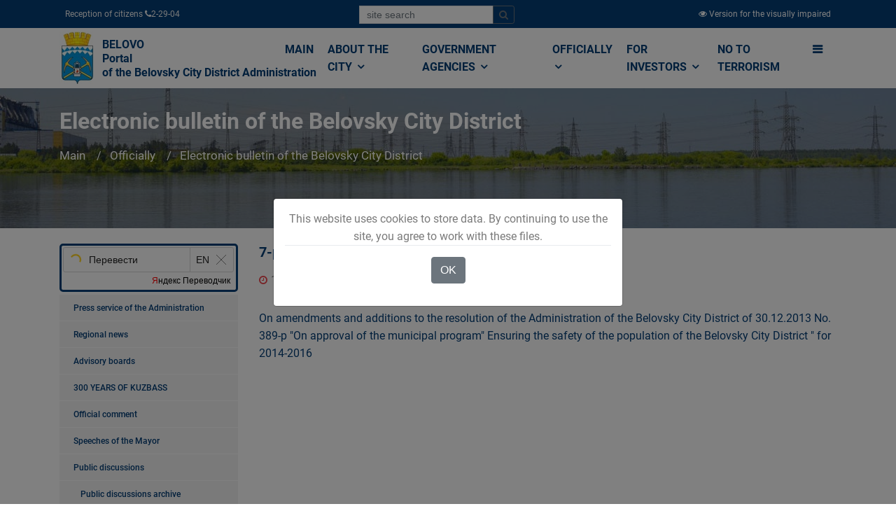

--- FILE ---
content_type: text/html; charset=utf-8
request_url: https://www.belovo42.ru/documets/2016/01/18/13331_.html
body_size: 16095
content:

<!DOCTYPE html>
<html lang="ru" class="">
	<head>
		<meta http-equiv="Content-Type" content="text/html; charset=UTF-8">
    	<title>7-п, Постановление // Администрация Беловского городского округа</title>
	    <meta name="viewport" content="width=device-width, initial-scale=1, shrink-to-fit=no">  
		<meta name="sputnik-verification" content="nycAwYHjyvYnOqEG" />
		<link rel="stylesheet" href="/static/CACHE/css/e06918b512cf.css" type="text/css" />

	    

		<style type="text/css">
			.gm-style .gm-style-mtc label,.gm-style .gm-style-mtc div{font-weight:400}
		</style>
		<style type="text/css">
			.gm-style .gm-style-cc span,.gm-style .gm-style-cc a,.gm-style .gm-style-mtc div{font-size:10px}
		</style>
		<style type="text/css">@media print {  .gm-style .gmnoprint, .gmnoprint {    display:none  }}@media screen {  .gm-style .gmnoscreen, .gmnoscreen {    display:none  }}</style><style type="text/css">.gm-style-pbc{transition:opacity ease-in-out;background-color:rgba(0,0,0,0.45);text-align:center}.gm-style-pbt{font-size:22px;color:white;font-family:Roboto,Arial,sans-serif;position:relative;margin:0;top:50%;-webkit-transform:translateY(-50%);-ms-transform:translateY(-50%);transform:translateY(-50%)}
		</style>
		<script charset="utf-8" src="https://widgets.2gis.com/js/DGWidgetLoader.js" async></script>

		<link rel="apple-touch-icon" sizes="180x180" href="/static/newicon/apple-touch-icon.png">
		<link rel="icon" type="image/png" sizes="32x32" href="/static/newicon/favicon-32x32.png">
		<link rel="icon" type="image/png" sizes="16x16" href="/static/newicon/favicon-16x16.png">
		<link rel="manifest" href="/static/newicon/site.webmanifest">
		<link rel="mask-icon" href="/static/newicon/safari-pinned-tab.svg" color="#5bbad5">
		<meta name="msapplication-TileColor" content="#ffffff">
		<meta name="theme-color" content="#ffffff">

	</head>
  <body style="display: block;">
  
    <div id="fakeloader" style="position: fixed; width: 100%; height: 100%; top: 0px; left: 0px; background-color: rgb(255, 255, 255); z-index: 999999; display: none;"><div class="fl spinner1" style="position: absolute; left: 926.5px; top: 437.5px;"><div class="double-bounce1"></div><div class="double-bounce2"></div></div></div>
	
	<div class="top-menu-1x">
		<div class="container">
			<div class="d-flex justify-content-between">
				  <div class="p-2">
				  	 Прием граждан  <i class="fa fa-phone"></i> 2-29-04 
				  </div>
				  <div class="p-2">
					<form class="form-inline" id="top-search-form" action="/search/">
					  <div class="input-group mb-2 mr-sm-2">
					    <input type="text" class="form-control form-control-sm" name="q" placeholder="поиск по сайту">
				  		<div class="input-group-append">
							<button class="btn btn-outline-secondary btn-sm" type="submit">
								<i class="fa fa-search"></i>
							</button>
						</div>
					  </div>
					</form>				  	
				  </div>				
				  <div class="p-2">
			          
			              <a href="/version/special/">
			                <i class="fa fa-eye"></i>
			                <span class="d-none d-sm-inline">Версия для слабовидящих</span>
			              </a>
			          
				  </div>
			</div>

		</div>
	</div>

	
		
	

	<div id="sticky-wrapper" class="sticky-wrapper" style="height: 86px;">
		<div class="bussiness-main-menu-1x">	
			<div class="container">
				<div class="row">
					<div class="col-md-12">		
						<div class="business-main-menu">		
							<nav class="navbar navbar-expand-lg navbar-light bg-light btco-hover-menu">
								<a class="navbar-brand" href="/">
									
										
										    <img src="/media/cache/0d/62/0d62481cd6f6510260c9d26f6d4d2fff.jpg" width="51" height="75" class="d-inline-block align-top" >
										
									
									<div>БЕЛОВО<br />
Портал Администрации<br />
Беловского городского округа</div>
								</a>
							  <button class="navbar-toggler" type="button" data-toggle="collapse" data-target="#navbarSupportedContent" aria-controls="navbarSupportedContent" aria-expanded="false" aria-label="">
								<span class="navbar-toggler-icon">
									<i class="fa fa-bars" style="font-size: 28px;"></i>
								</span>
							  </button>

							  <div class="collapse navbar-collapse" id="navbarSupportedContent">
	<ul class="navbar-nav ml-auto business-nav">
		
			<li class="nav-item">
				<a class="nav-link" href="/" >
					Главная
				</a>
				
			</li>
		
			<li class="nav-item dropdown">
				<a class="nav-link" href="/city/"  data-toggle="dropdown" aria-haspopup="true" aria-expanded="false">
					О городе <i class="fa fa-angle-down"></i>
				</a>
				
					<ul class="dropdown-menu" aria-labelledby="navbarDropdownMenuLink2">
						
							<li>
								<a class="dropdown-item" href="/pasport/">Паспорт города</a>
							</li>
						
							<li>
								<a class="dropdown-item" href="/grad_doc/">Градостроительство</a>
							</li>
						
							<li>
								<a class="dropdown-item" href="/strateg_plan/">Стратегическое планирование</a>
							</li>
						
							<li>
								<a class="dropdown-item" href="/Economy/">Экономика</a>
							</li>
						
							<li>
								<a class="dropdown-item" href="/7864864/">Бюджет</a>
							</li>
						
							<li>
								<a class="dropdown-item" href="/2331125/">Социальная сфера</a>
							</li>
						
							<li>
								<a class="dropdown-item" href="/kraevedenie/">Краеведение</a>
							</li>
						
							<li>
								<a class="dropdown-item" href="/turist/">Белово туристический</a>
							</li>
						
					</ul>
				
			</li>
		
			<li class="nav-item dropdown">
				<a class="nav-link" href="/power/"  data-toggle="dropdown" aria-haspopup="true" aria-expanded="false">
					Органы власти <i class="fa fa-angle-down"></i>
				</a>
				
					<ul class="dropdown-menu" aria-labelledby="navbarDropdownMenuLink2">
						
							<li>
								<a class="dropdown-item" href="/gov/">Администрация</a>
							</li>
						
							<li>
								<a class="dropdown-item" href="/institutions1/">Муниципальные учреждения</a>
							</li>
						
							<li>
								<a class="dropdown-item" href="/TU/">Территориальные органы местного самоуправления</a>
							</li>
						
							<li>
								<a class="dropdown-item" href="/ksp/">Контрольно-счётная палата</a>
							</li>
						
							<li>
								<a class="dropdown-item" href="/2356975/">Выборы</a>
							</li>
						
							<li>
								<a class="dropdown-item" href="/open_data/">Открытые данные</a>
							</li>
						
							<li>
								<a class="dropdown-item" href="/power/kontakty/">Контакты</a>
							</li>
						
							<li>
								<a class="dropdown-item" href="/power/kontakty-kommunalnyh-sluzhb/">Контакты коммунальных служб</a>
							</li>
						
					</ul>
				
			</li>
		
			<li class="nav-item dropdown">
				<a class="nav-link" href="/officially/"  data-toggle="dropdown" aria-haspopup="true" aria-expanded="false">
					Официально <i class="fa fa-angle-down"></i>
				</a>
				
					<ul class="dropdown-menu" aria-labelledby="navbarDropdownMenuLink2">
						
							<li>
								<a class="dropdown-item" href="/pressa/">Пресс-служба Администрации</a>
							</li>
						
							<li>
								<a class="dropdown-item" href="/officially/novosti-regiona/">Новости региона</a>
							</li>
						
							<li>
								<a class="dropdown-item" href="/officially/konsultativnye-sovety/">Консультативные советы</a>
							</li>
						
							<li>
								<a class="dropdown-item" href="/officially/300-let-kuzbassu/">300 ЛЕТ КУЗБАССУ</a>
							</li>
						
							<li>
								<a class="dropdown-item" href="/officially/oficialnyj-kommentarij/">Официальный комментарий</a>
							</li>
						
							<li>
								<a class="dropdown-item" href="/2395472/">Выступления Главы города</a>
							</li>
						
							<li>
								<a class="dropdown-item" href="/officially/obshestvennye-obsuzhdeniya/">Общественные обсуждения</a>
							</li>
						
							<li>
								<a class="dropdown-item" href="/public_hearings/">Публичные слушания</a>
							</li>
						
							<li>
								<a class="dropdown-item" href="/2395699/">Проекты документов</a>
							</li>
						
							<li>
								<a class="dropdown-item" href="/7898900/">Общественные, национальные и религиозные организации</a>
							</li>
						
							<li>
								<a class="dropdown-item" href="/documets/">Электронный бюллетень Беловского городского округа</a>
							</li>
						
							<li>
								<a class="dropdown-item" href="/gic/">Городской информационный центр</a>
							</li>
						
							<li>
								<a class="dropdown-item" href="/7887512/">Оценка регулирующего воздействия (ОРВ)</a>
							</li>
						
							<li>
								<a class="dropdown-item" href="/officially/75-letie-pobedy-v-velikoj-otechestvennoj-vojne/">75-летие Победы в Великой Отечественной войне</a>
							</li>
						
							<li>
								<a class="dropdown-item" href="/officially/likvidaciya-avarijnogo-zhilya/">Ликвидация аварийного жилья</a>
							</li>
						
							<li>
								<a class="dropdown-item" href="/7870141/">Муниципальные закупки</a>
							</li>
						
							<li>
								<a class="dropdown-item" href="/officially/municipalnyj-kontrol/">Муниципальный контроль</a>
							</li>
						
							<li>
								<a class="dropdown-item" href="/officially/mezhvedomstvennaya-antinarkoticheskaya-komissii-v-belovskom-gorodskom-okruge/">Межведомственная антинаркотическая комиссии в Беловском городском округе</a>
							</li>
						
							<li>
								<a class="dropdown-item" href="/officially/nablyudatelnaya-komissiya-po-socialnoj-adaptacii-lic-osvobodivshihsya-iz-mest-lisheniya-svobody-belo/">Наблюдательная комиссия по социальной адаптации лиц, освободившихся из мест лишения свободы Беловского городского округа</a>
							</li>
						
							<li>
								<a class="dropdown-item" href="/officially/kniga-pamyati/">Книга памяти</a>
							</li>
						
							<li>
								<a class="dropdown-item" href="/officially/9-maya/">9 мая</a>
							</li>
						
							<li>
								<a class="dropdown-item" href="/officially/regionalnye-mery-socialnoj-podderzhki-uchastnikov-specialnoj-voennoj-operacii-i-chlenov-ih-semej/">Региональные меры социальной поддержки участников специальной военной операции</a>
							</li>
						
							<li>
								<a class="dropdown-item" href="/officially/regionalnye-mery-socialnoj-podderzhki-uchastnikov-specialnoj-voennoj-operacii-i-chlenov-ih-semej/">Региональные меры социальной поддержки участников специальной военной операции и членов их семей</a>
							</li>
						
							<li>
								<a class="dropdown-item" href="/officially/nacionalnaya-politika/">Национальная политика</a>
							</li>
						
					</ul>
				
			</li>
		
			<li class="nav-item dropdown">
				<a class="nav-link" href="/investors/"  data-toggle="dropdown" aria-haspopup="true" aria-expanded="false">
					Инвесторам <i class="fa fa-angle-down"></i>
				</a>
				
					<ul class="dropdown-menu" aria-labelledby="navbarDropdownMenuLink2">
						
							<li>
								<a class="dropdown-item" href="/investors/dlya-investorov/">Для инвесторов</a>
							</li>
						
							<li>
								<a class="dropdown-item" href="/invest_pasp/">Инвестиционная политика</a>
							</li>
						
							<li>
								<a class="dropdown-item" href="/investors/investicionnye-ploshadki/">Инвестиционные площадки</a>
							</li>
						
							<li>
								<a class="dropdown-item" href="/investors/investicionnye-proekty/">Инвестиционные предложения</a>
							</li>
						
							<li>
								<a class="dropdown-item" href="/investors/municipalno-chastnoe-partnerstvo-koncessii/">Муниципально-частное партнерство, концессии</a>
							</li>
						
							<li>
								<a class="dropdown-item" href="/investors/reglamenty-administrativnyh-procedur/">Свод инвестиционных правил. Регламенты административных процедур. Алгоритмы действий инвестора</a>
							</li>
						
							<li>
								<a class="dropdown-item" href="/investors/investicionnyj-portal-kemerovskoj-oblasti-kuzbassa/">Инвестиционный портал Кемеровской области-Кузбасса</a>
							</li>
						
					</ul>
				
			</li>
		
			<li class="nav-item">
				<a class="nav-link" href="/population/terrorizmu-net/" >
					Терроризму НЕТ
				</a>
				
			</li>
		
		<li class="nav-item dropdown d-none d-sm-inline" data-toggle="collapse" data-target="#mega-menu" aria-controls="mega-menu" aria-expanded="false" aria-label="">
			<a id="mega-menu-label" class="nav-link g-py-7" href="#" aria-haspopup="true" aria-expanded="false">
			  <i class="fa fa-bars"></i>
			</a>
		</li>
	</ul>
</div>

							</nav>
						</div>
					</div>
				</div>
			</div>
		</div>
	</div>

	<div class="collapse" id="mega-menu">
		<div class="container">
			<div class="row">
				
					<div class="col-md-3">
						<div class="business-title-left">
	                        <h4>Населению</h4>
	                        <span class="title-border-left"></span>
	                    </div>
						<ul>
							
								<li><a href="/33/">Финансовая грамотность населения</a></li>
							
								<li><a href="/adm_mat/">Структурные подразделения Администрации Беловского городского округа</a></li>
							
								<li><a href="/zemkom/">Управление по земельным ресурсам и муниципальному имуществу Администрации Беловского городского округа</a></li>
							
								<li><a href="/2372524/">Управление потребительского рынка и предпринимательства</a></li>
							
								<li><a href="/housing/">Отдел по учету и распределению жилой площади</a></li>
							
								<li><a href="/kadry/">Отдел кадров</a></li>
							
								<li><a href="/7805231/">Отдел по работе с обращениями граждан</a></li>
							
								<li><a href="/7870428/">Отдел промышленности, транспорта и связи</a></li>
							
								<li><a href="/important/">Это важно!</a></li>
							
								<li><a href="/gkh/">Жилищно-коммунальное хозяйство</a></li>
							
								<li><a href="/gkh-ekologia/">ЖКХ</a></li>
							
								<li><a href="/uk/">Управляющие компании</a></li>
							
								<li><a href="/gkh/normativnye-dokumenty/">Нормативные документы</a></li>
							
								<li><a href="/gkh/plan-provedeniya-proverok-soblyudeniya-zhilishnogo-zakonodatelstva/">План проведения проверок соблюдения жилищного законодательства</a></li>
							
								<li><a href="/3077696/">Отдел экономического анализа</a></li>
							
						</ul>
					</div>
				
					<div class="col-md-3">
						<div class="business-title-left">
	                        <h4>О городе</h4>
	                        <span class="title-border-left"></span>
	                    </div>
						<ul>
							
								<li><a href="/doc/">Электронный бюллетень Беловского городского округа</a></li>
							
								<li><a href="/Symbolics/">Официальная символика</a></li>
							
								<li><a href="/People/">Люди – главная гордость Белово</a></li>
							
								<li><a href="/men/">Человек года</a></li>
							
								<li><a href="/dokumenty/">Документы</a></li>
							
								<li><a href="/grad_doc/">Градостроительство</a></li>
							
								<li><a href="/city/grad_doc/pravila/">Правила землепользования и застройки города Белово Кемеровской области</a></li>
							
								<li><a href="/pravila/spisok-izmenyayushih-dokumentov/">Список изменяющих документов</a></li>
							
								<li><a href="/genplan/">Генеральный план города Белово Кемеровской области</a></li>
							
								<li><a href="/iogd/">Информационное обеспечение градостроительной деятельности</a></li>
							
								<li><a href="/reglamenty/">Административные регламенты в сфере градостроительства</a></li>
							
								<li><a href="/reestry/">Реестры выданных разрешений</a></li>
							
								<li><a href="/pp_i_pmt/">Проекты планировки и проекты межевания территории</a></li>
							
								<li><a href="/grad_doc/shema-razmesheniya-reklamnyh-konstrukcij-na-territorii-municipalnogo-obrazovaniya-belovskij-gorodsko/">Схема размещения рекламных конструкций на территории муниципального образования Беловский городской округ</a></li>
							
								<li><a href="/strateg_plan/">Стратегическое планирование</a></li>
							
								<li><a href="/Economy/">Экономика</a></li>
							
								<li><a href="/13/">АНАЛИТИЧЕСКАЯ ЗАПИСКА ПО ИТОГАМ СОЦИАЛЬНО–ЭКОНОМИЧЕСКОГО РАЗВИТИЯ БЕЛОВСКОГО ГОРОДСКОГО ОКРУГА КЕМЕРОВСКОЙ ОБЛАСТИ</a></li>
							
								<li><a href="/RK/">Развитие конкуренции</a></li>
							
								<li><a href="/9/">Оценка эффективности деятельности органов местного самоуправления Беловского городского округа</a></li>
							
								<li><a href="/Economy/rezultat-rabot-shtaba/antikrizisnyj-shtab/">Комиссия по финансовому и экономическому мониторингу</a></li>
							
								<li><a href="/Economy/rezultat-rabot-shtaba/">Результаты работы Комиссии по финансовому и экономическому мониторингу</a></li>
							
								<li><a href="/Economy/rezultat-rabot-shtaba/antikrizisnyj-shtab/normativno-pravovye-akty/">Нормативные правовые акты</a></li>
							
								<li><a href="/program/">Комплексная программа социально-экономического развития города</a></li>
							
								<li><a href="/7342597/">ВЫПОЛНЕНИЕ  УКАЗОВ  ПРЕЗИДЕНТА  РФ от 7 мая 2012 года №№ 596-606  В  БЕЛОВСКОМ  ГОРОДСКОМ  ОКРУГЕ</a></li>
							
								<li><a href="/7864864/">Бюджет</a></li>
							
								<li><a href="/7864903/">БЮДЖЕТ ДЛЯ ГРАЖДАН</a></li>
							
								<li><a href="/7889357/">Публичные слушания по принятию бюджета</a></li>
							
								<li><a href="/7889358/">Публичные слушания по исполнению бюджета</a></li>
							
								<li><a href="/2331125/">Социальная сфера</a></li>
							
								<li><a href="/kraevedenie/">Краеведение</a></li>
							
								<li><a href="/Zemlya_Belovskaya/">&quot;Земля Беловская&quot;. Очерки об истории нашего города и края. Автор Михаил Юрьевич Живописцев</a></li>
							
								<li><a href="/6735745/">Первый Беловский городской Совет депутатов трудящихся. Выборы в местный Совет 1939 года</a></li>
							
								<li><a href="/turist/">Белово туристический</a></li>
							
						</ul>
					</div>
				
					<div class="col-md-3">
						<div class="business-title-left">
	                        <h4>Органы власти</h4>
	                        <span class="title-border-left"></span>
	                    </div>
						<ul>
							
								<li><a href="/gov/">Администрация</a></li>
							
								<li><a href="/institutions1/">Муниципальные учреждения</a></li>
							
								<li><a href="/education/">Управление образования Администрации Беловского городского округа</a></li>
							
								<li><a href="/institutions/upravlenie-po-zemelnym-resursam-i-municipalnomu-imushestvu-administracii-belovskogo-gorodskogo-okrug/">Управление по земельным ресурсам и муниципальному имуществу Администрации Беловского городского округа</a></li>
							
								<li><a href="/UKiK/">Управление культуры Администрации Беловского городского округа</a></li>
							
								<li><a href="/UDM/">Управление молодёжной политики, физической культуры и спорта Администрации Беловского городского округа</a></li>
							
								<li><a href="/kczn/">Комитет социальной защиты населения</a></li>
							
								<li><a href="/SZ/">МКУ &quot;Служба Заказчика ЖКХ&quot;</a></li>
							
								<li><a href="/gochs/">Управление по делам гражданской обороны и чрезвычайным ситуациям города Белово</a></li>
							
								<li><a href="/institutions/">Муниципальные унитарные предприятия</a></li>
							
								<li><a href="/TU/">Территориальные органы местного самоуправления</a></li>
							
								<li><a href="/ksp/">Контрольно-счётная палата</a></li>
							
								<li><a href="/plan-ksp/">План деятельности контрольно-счётной палаты Беловского городского округа</a></li>
							
								<li><a href="/otchet-ksp/">Отчёт о деятельности Контрольно-счётной палаты Беловского городского округа</a></li>
							
								<li><a href="/proverki/">Информация о результатах проверок результативности (экономности и эффективности) использования средств бюджета Беловского городского округа</a></li>
							
								<li><a href="/2356975/">Выборы</a></li>
							
								<li><a href="/open_data/">Открытые данные</a></li>
							
								<li><a href="/power/kontakty/">Контакты</a></li>
							
								<li><a href="/mfc/">&quot;Мои документы&quot; г. Белово</a></li>
							
								<li><a href="/municipal/">Муниципальная служба</a></li>
							
						</ul>
					</div>
				
					<div class="col-md-3">
						<div class="business-title-left">
	                        <h4>Официально</h4>
	                        <span class="title-border-left"></span>
	                    </div>
						<ul>
							
								<li><a href="/pressa/">Пресс-служба Администрации</a></li>
							
								<li><a href="/officially/konsultativnye-sovety/">Консультативные советы</a></li>
							
								<li><a href="/2395472/">Выступления Главы города</a></li>
							
								<li><a href="/7884750/">Общественные обсуждения архив</a></li>
							
								<li><a href="/public_hearings/">Публичные слушания</a></li>
							
								<li><a href="/2395699/">Проекты документов</a></li>
							
								<li><a href="/documets/">Электронный бюллетень Беловского городского округа</a></li>
							
								<li><a href="/gic/">Городской информационный центр</a></li>
							
								<li><a href="/7887512/">Оценка регулирующего воздействия (ОРВ)</a></li>
							
								<li><a href="/7870141/">Муниципальные закупки</a></li>
							
								<li><a href="/7870142/">Архив закупок</a></li>
							
								<li><a href="/7873075/">Информация для заказчиков</a></li>
							
						</ul>
					</div>
				
			</div>
			<div class="row">
				
					<div class="col-md-3">
						<div class="business-title-left">
	                        <h4>Малому Бизнесу</h4>
	                        <span class="title-border-left"></span>
	                    </div>
						<ul>
							
								<li><a href="/3238951/">Начинающему предпринимателю</a></li>
							
								<li><a href="/7859629/">Инфраструктура поддержки субъектов предпринимательства</a></li>
							
								<li><a href="/msp/">О мерах поддержки субъектов малого и среднего предпринимательства АО &quot;Корпорация &quot;МСП&quot;</a></li>
							
								<li><a href="/business/news/">Информация, новости, конкурсы и объявления</a></li>
							
								<li><a href="/Business/kreditovanie-msp/">Финансовая поддержка малого и среднего предпринимательства</a></li>
							
						</ul>
					</div>
				
					<div class="col-md-3">
						<div class="business-title-left">
	                        <h4>Разное</h4>
	                        <span class="title-border-left"></span>
	                    </div>
						<ul>
							
								<li><a href="/7898900/">Общественные, национальные и религиозные организации</a></li>
							
								<li><a href="/7862347/">Боевое братство</a></li>
							
								<li><a href="/7898900/pasport-obshestvennyh-obshestvenno-politicheskih-i-religioznyh-formirovanij-belovskogo-gorodskogo-ok/">ПАСПОРТ общественных, общественно-политических и религиозных формирований Беловского городского округа</a></li>
							
								<li><a href="/holiday/">Праздники, дни воинской славы и памятные даты*</a></li>
							
								<li><a href="/veteran/">Как живёшь, ветеран?</a></li>
							
								<li><a href="/7098914/">Полезная информация</a></li>
							
								<li><a href="/7713336/">Объявления</a></li>
							
								<li><a href="/public_authorities/">Государственные органы и службы информируют</a></li>
							
								<li><a href="/zdrav/">Учреждения Здравоохранения</a></li>
							
								<li><a href="/nalogi/">Налоговая инспекция информирует</a></li>
							
								<li><a href="/prokuratura/">Прокуратура информирует</a></li>
							
								<li><a href="/gibdd/">ГИБДД</a></li>
							
								<li><a href="/police/">Полиция</a></li>
							
								<li><a href="/7896297/">УФСБ России</a></li>
							
								<li><a href="/rosreestr/">Росреестр</a></li>
							
								<li><a href="/ufms/">УФМС</a></li>
							
								<li><a href="/employment/">Государственное казенное учреждение «Кадровый центр Кузбасса» Территориальный Центр занятости населения города Белово</a></li>
							
								<li><a href="/tamognya/">Таможня</a></li>
							
						</ul>
					</div>
				
					<div class="col-md-3">
						<div class="business-title-left">
	                        <h4>Коррупции НЕТ!</h4>
	                        <span class="title-border-left"></span>
	                    </div>
						<ul>
							
								<li><a href="/NPA/">Нормативные правовые и иные акты в сфере противодействия коррупции</a></li>
							
								<li><a href="/FZ/">Федеральные законы</a></li>
							
								<li><a href="/decree/">Указы Президента Российской Федерации</a></li>
							
								<li><a href="/regulations/">Постановления Правительства РФ</a></li>
							
								<li><a href="/npaother/">Иные нормативно-правовые акты</a></li>
							
								<li><a href="/corruption/antikorrupcionnaya-ekspertiza/">Антикоррупционная экспертиза</a></li>
							
								<li><a href="/7865919/">Методические материалы</a></li>
							
								<li><a href="/7865920/">Формы документов, связанные с противодействием коррупции, для заполнения</a></li>
							
								<li><a href="/svedenia/">Сведения о доходах, расходах, об имуществе и обязательствах имущественного характера</a></li>
							
								<li><a href="/glava/">Глава Беловского городского округа</a></li>
							
								<li><a href="/rukovoditeli_MU/">Руководители муниципальных учреждений Беловского городского округа</a></li>
							
								<li><a href="/sluzhABGO/">Муниципальные служащие Администрации Беловского городского округа</a></li>
							
								<li><a href="/sluzhTU/">Муниципальные служащие территориальных управлений</a></li>
							
								<li><a href="/7894205/">ИНФОРМАЦИЯ О СРЕДНЕМЕСЯЧНОЙ ЗАРАБОТНОЙ ПЛАТЕ РУКОВОДИТЕЛЕЙ,  ИХ ЗАМЕСТИТЕЛЕЙ И ГЛАВНЫХ БУХГАЛТЕРОВ</a></li>
							
								<li><a href="/corruption/komissiya-po-soblyudeniyu-trebovanij-k-sluzhebnomu-povedeniyu-i-uregulirovaniyu-konflikta-interesov/">Комиссия по соблюдению требований к служебному поведению и урегулированию конфликта интересов</a></li>
							
								<li><a href="/corruption/obratnaya-svyaz/">Обратная связь для сообщения о фактах коррупции</a></li>
							
						</ul>
					</div>
				
					<div class="col-md-3">
						<div class="business-title-left">
	                        <h4>Инвесторам</h4>
	                        <span class="title-border-left"></span>
	                    </div>
						<ul>
							
								<li><a href="/investors/dlya-investorov/">Для инвесторов</a></li>
							
								<li><a href="/invest_pasp/">Инвестиционная политика</a></li>
							
								<li><a href="/investors/investicionnye-ploshadki/">Инвестиционные площадки</a></li>
							
						</ul>
					</div>
				
			</div>
		</div>
	</div>

	
    
    
<div class="business-banner">                       
    <div class="hvrbox">
        
            <img src="/media/cache/70/58/705868010f19c95af4c7364ef7a3b0d4.jpg" alt="Электронный бюллетень Беловского городского округа" class="hvrbox-layer_bottom">
        
        <div class="hvrbox-layer_top">
            <div class="container">
                <div class="overlay-text text-left">                        
                    <h3 style="font-size: 2em;">Электронный бюллетень Беловского городского округа</h3>
                    <nav aria-label="breadcrumb">
                      <ol class="breadcrumb">
                        <li class="breadcrumb-item"><a href="/">Главная</a></li>
                        
                            <li class="breadcrumb-item">
                                <a href="/officially/">Официально</a>
                            </li>
                        
                            <li class="breadcrumb-item active">
                                <a href="/documets/">Электронный бюллетень Беловского городского округа</a>
                            </li>
                        
                      </ol>
                    </nav>
                </div>
            </div>
        </div>
    </div>
</div>


    <div class="bussiness-about-company blog-list-layout">
        <div class="container">
            <div class="row">
                
                    <div class="col-md-3 d-none d-sm-block" style="margin-top:0;">
                        
                            <div class="about-company-right" style="margin-top: 15px;">
    <div id="ytWidget"></div>
<script src="https://translate.yandex.net/website-widget/v1/widget.js?widgetId=ytWidget&pageLang=ru&widgetTheme=light&autoMode=true" type="text/javascript"></script>


    
    <div class="right-menubar">
        <ul>
            
                <li   class="childs_node parent-54" >
                    
                    <a href="/pressa/" style="padding-left: 10px;font-size: 0.75em;">
                        Пресс-служба Администрации
                    </a>
                </li>
            
                <li   class="childs_node parent-54" >
                    
                    <a href="/officially/novosti-regiona/" style="padding-left: 10px;font-size: 0.75em;">
                        Новости региона
                    </a>
                </li>
            
                <li   class="childs_node parent-54" >
                    
                    <a href="/officially/konsultativnye-sovety/" style="padding-left: 10px;font-size: 0.75em;">
                        Консультативные советы
                    </a>
                </li>
            
                <li   class="childs_node parent-54" >
                    
                    <a href="/officially/300-let-kuzbassu/" style="padding-left: 10px;font-size: 0.75em;">
                        300 ЛЕТ КУЗБАССУ
                    </a>
                </li>
            
                <li   class="childs_node parent-54" >
                    
                    <a href="/officially/oficialnyj-kommentarij/" style="padding-left: 10px;font-size: 0.75em;">
                        Официальный комментарий
                    </a>
                </li>
            
                <li   class="childs_node parent-54" >
                    
                    <a href="/2395472/" style="padding-left: 10px;font-size: 0.75em;">
                        Выступления Главы города
                    </a>
                </li>
            
                <li   class="childs_node parent-54" >
                    
                    <a href="/officially/obshestvennye-obsuzhdeniya/" style="padding-left: 10px;font-size: 0.75em;">
                        Общественные обсуждения
                    </a>
                </li>
            
                <li   class="childs_node parent-3248" >
                    
                    <a href="/7884750/" style="padding-left: 20px;font-size: 0.75em;">
                        Общественные обсуждения архив
                    </a>
                </li>
            
                <li   class="childs_node parent-54" >
                    
                    <a href="/public_hearings/" style="padding-left: 10px;font-size: 0.75em;">
                        Публичные слушания
                    </a>
                </li>
            
                <li   class="childs_node parent-84" >
                    
                    <a href="/public_hearings_arhiv/" style="padding-left: 20px;font-size: 0.75em;">
                        Публичные слушания. Архив
                    </a>
                </li>
            
                <li   class="childs_node parent-54" >
                    
                    <a href="/2395699/" style="padding-left: 10px;font-size: 0.75em;">
                        Проекты документов
                    </a>
                </li>
            
                <li   class="childs_node parent-54" >
                    
                    <a href="/7898900/" style="padding-left: 10px;font-size: 0.75em;">
                        Общественные, национальные и религиозные организации
                    </a>
                </li>
            
                <li   class="childs_node parent-509" >
                    
                    <a href="/7862347/" style="padding-left: 20px;font-size: 0.75em;">
                        Боевое братство
                    </a>
                </li>
            
                <li   class="childs_node parent-509" >
                    
                    <a href="/7898900/pasport-obshestvennyh-obshestvenno-politicheskih-i-religioznyh-formirovanij-belovskogo-gorodskogo-ok/" style="padding-left: 20px;font-size: 0.75em;">
                        ПАСПОРТ общественных, общественно-политических и религиозных формирований Беловского городского округа
                    </a>
                </li>
            
                <li   class="childs_node parent-54 active" >
                    
                    <a href="/documets/" style="padding-left: 10px;font-size: 0.75em;">
                        Электронный бюллетень Беловского городского округа
                    </a>
                </li>
            
                <li   class="childs_node parent-54" >
                    
                    <a href="/gic/" style="padding-left: 10px;font-size: 0.75em;">
                        Городской информационный центр
                    </a>
                </li>
            
                <li   class="childs_node parent-54" >
                    
                    <a href="/7887512/" style="padding-left: 10px;font-size: 0.75em;">
                        Оценка регулирующего воздействия (ОРВ)
                    </a>
                </li>
            
                <li   class="childs_node parent-89" >
                    
                    <a href="/7887512/normativno-pravovye-akty-po-voprosam-orv/" style="padding-left: 20px;font-size: 0.75em;">
                        Нормативные правовые акты по вопросам ОРВ
                    </a>
                </li>
            
                <li   class="childs_node parent-89" >
                    
                    <a href="/7887512/plan-provedeniya-ekspertizy-municipalnyh-normativnyh-pravovyh-aktov/" style="padding-left: 20px;font-size: 0.75em;">
                        План проведения экспертизы муниципальных нормативных правовых актов
                    </a>
                </li>
            
                <li   class="childs_node parent-89" >
                    
                    <a href="/7887512/orv-proektov-municipalnyh-npa/" style="padding-left: 20px;font-size: 0.75em;">
                        ОРВ проектов муниципальных НПА
                    </a>
                </li>
            
                <li   class="childs_node parent-89" >
                    
                    <a href="/7887512/ekspertiza-dejstvuyushih-municipalnyh-npa/" style="padding-left: 20px;font-size: 0.75em;">
                        Экспертиза действующих муниципальных НПА
                    </a>
                </li>
            
                <li   class="childs_node parent-89" >
                    
                    <a href="/7887512/itogi-orv-i-ekspertizy-municipalnyh-pravovyh-aktov/" style="padding-left: 20px;font-size: 0.75em;">
                        Итоги ОРВ и экспертизы муниципальных правовых актов
                    </a>
                </li>
            
                <li   class="childs_node parent-89" >
                    
                    <a href="/7887512/o-procedurah-orv-i-ekspertizy-npa/" style="padding-left: 20px;font-size: 0.75em;">
                        О процедурах ОРВ и экспертизы НПА
                    </a>
                </li>
            
                <li   class="childs_node parent-54" >
                    
                    <a href="/officially/75-letie-pobedy-v-velikoj-otechestvennoj-vojne/" style="padding-left: 10px;font-size: 0.75em;">
                        75-летие Победы в Великой Отечественной войне
                    </a>
                </li>
            
                <li   class="childs_node parent-3234" >
                    
                    <a href="/officially/75-letie-pobedy-v-velikoj-otechestvennoj-vojne/ih-imenami-nazvany-ulicy-goroda/" style="padding-left: 20px;font-size: 0.75em;">
                        Их именами названы улицы города
                    </a>
                </li>
            
                <li   class="childs_node parent-54" >
                    
                    <a href="/officially/likvidaciya-avarijnogo-zhilya/" style="padding-left: 10px;font-size: 0.75em;">
                        Ликвидация аварийного жилья
                    </a>
                </li>
            
                <li   class="childs_node parent-54" >
                    
                    <a href="/7870141/" style="padding-left: 10px;font-size: 0.75em;">
                        Муниципальные закупки
                    </a>
                </li>
            
                <li   class="childs_node parent-80" >
                    
                    <a href="/7870142/" style="padding-left: 20px;font-size: 0.75em;">
                        Архив закупок
                    </a>
                </li>
            
                <li   class="childs_node parent-80" >
                    
                    <a href="/7873075/" style="padding-left: 20px;font-size: 0.75em;">
                        Информация для заказчиков
                    </a>
                </li>
            
                <li   class="childs_node parent-54" >
                    
                    <a href="/officially/municipalnyj-kontrol/" style="padding-left: 10px;font-size: 0.75em;">
                        Муниципальный контроль
                    </a>
                </li>
            
                <li   class="childs_node parent-3240" >
                    
                    <a href="/officially/municipalnyj-kontrol/municipalnyj-zemelnyj-kontrol/" style="padding-left: 20px;font-size: 0.75em;">
                        Архив
                    </a>
                </li>
            
                <li   class="childs_node parent-3240" >
                    
                    <a href="/officially/municipalnyj-kontrol/municipalnyj-kontrol-za-sohrannostyu-avtomobilnyh-dorog-mestnogo-naznacheniya-v-granicah-belovskogo/" style="padding-left: 20px;font-size: 0.75em;">
                        Муниципальный контроль на автомобильном транспорте, городском, наземном электрическом транспорте и в дорожном хозяйстве в границах Беловского городского округа
                    </a>
                </li>
            
                <li   class="childs_node parent-3240" >
                    
                    <a href="/officially/municipalnyj-kontrol/municipalnyj-zhilishnyj-kontrol-na-territorii-belovskogo-gorodskogo-okruga/" style="padding-left: 20px;font-size: 0.75em;">
                        Муниципальный жилищный контроль на территории Беловского городского округа&quot;
                    </a>
                </li>
            
                <li   class="childs_node parent-3240" >
                    
                    <a href="/officially/municipalnyj-kontrol/municipalnyj-lesnoj-kontrol-na-territorii-belovskogo-gorodskogo-okruga/" style="padding-left: 20px;font-size: 0.75em;">
                        Муниципальный лесной контроль на территории &quot;Беловского городского округа&quot;
                    </a>
                </li>
            
                <li   class="childs_node parent-3240" >
                    
                    <a href="/officially/municipalnyj-kontrol/vnutrennij-municipalnyj-finansovyj-kontrol/" style="padding-left: 20px;font-size: 0.75em;">
                        Внутренний муниципальный финансовый контроль
                    </a>
                </li>
            
                <li   class="childs_node parent-3240" >
                    
                    <a href="/officially/municipalnyj-kontrol/municipalnyj-zemelnyj-kontrol-na-territorii-belovskogo-gorodskogo-okruga/" style="padding-left: 20px;font-size: 0.75em;">
                        Муниципальный земельный контроль на территории Беловского городского округа
                    </a>
                </li>
            
                <li   class="childs_node parent-54" >
                    
                    <a href="/officially/mezhvedomstvennaya-antinarkoticheskaya-komissii-v-belovskom-gorodskom-okruge/" style="padding-left: 10px;font-size: 0.75em;">
                        Межведомственная антинаркотическая комиссии в Беловском городском округе
                    </a>
                </li>
            
                <li   class="childs_node parent-54" >
                    
                    <a href="/officially/nablyudatelnaya-komissiya-po-socialnoj-adaptacii-lic-osvobodivshihsya-iz-mest-lisheniya-svobody-belo/" style="padding-left: 10px;font-size: 0.75em;">
                        Наблюдательная комиссия по социальной адаптации лиц, освободившихся из мест лишения свободы Беловского городского округа
                    </a>
                </li>
            
                <li   class="childs_node parent-54" >
                    
                    <a href="/officially/kniga-pamyati/" style="padding-left: 10px;font-size: 0.75em;">
                        Книга памяти
                    </a>
                </li>
            
                <li   class="childs_node parent-54" >
                    
                    <a href="/officially/9-maya/" style="padding-left: 10px;font-size: 0.75em;">
                        9 мая
                    </a>
                </li>
            
                <li   class="childs_node parent-3297" >
                    
                    <a href="/officially/9-maya/memorialy-i-pamyatniki/" style="padding-left: 20px;font-size: 0.75em;">
                        Мемориалы и памятники
                    </a>
                </li>
            
                <li   class="childs_node parent-3297" >
                    
                    <a href="/officially/9-maya/alleya-dvazhdy-pobeditelej/" style="padding-left: 20px;font-size: 0.75em;">
                        Аллея дважды победителей
                    </a>
                </li>
            
                <li   class="childs_node parent-3297" >
                    
                    <a href="/officially/9-maya/katyusha/" style="padding-left: 20px;font-size: 0.75em;">
                        &quot;Катюша&quot;
                    </a>
                </li>
            
                <li   class="childs_node parent-54" >
                    
                    <a href="/officially/regionalnye-mery-socialnoj-podderzhki-uchastnikov-specialnoj-voennoj-operacii-i-chlenov-ih-semej/" style="padding-left: 10px;font-size: 0.75em;">
                        Региональные меры социальной поддержки участников специальной военной операции
                    </a>
                </li>
            
                <li   class="childs_node parent-54" >
                    
                    <a href="/officially/regionalnye-mery-socialnoj-podderzhki-uchastnikov-specialnoj-voennoj-operacii-i-chlenov-ih-semej/" style="padding-left: 10px;font-size: 0.75em;">
                        Региональные меры социальной поддержки участников специальной военной операции и членов их семей
                    </a>
                </li>
            
                <li   class="childs_node parent-54" >
                    
                    <a href="/officially/nacionalnaya-politika/" style="padding-left: 10px;font-size: 0.75em;">
                        Национальная политика
                    </a>
                </li>
            
        </ul>
    </div>


    <div class="padding-top-middle"></div>
    
    <div class="right-search-box">
        <form action="/search/">
            <div class="input-group">
              <input type="text" class="form-control" name="q" placeholder="Поиск" aria-label="" value="">
              <div class="input-group-append">
                <button  class="btn search-button"><i class="fa fa-search"></i></button>
              </div>
            </div>
        </form>
    </div>


    <div class="padding-top-middle"></div>

    
    <div class="right-menubar">
        <h3>Архив</h3>
        
            <p>
                
                    <a href="/documets/1998/" class="btn btn-xs text-white btn-info" style="margin: 2px 0;">1998</a>
                
                    <a href="/documets/1999/" class="btn btn-xs text-white btn-info" style="margin: 2px 0;">1999</a>
                
                    <a href="/documets/2000/" class="btn btn-xs text-white btn-info" style="margin: 2px 0;">2000</a>
                
                    <a href="/documets/2001/" class="btn btn-xs text-white btn-info" style="margin: 2px 0;">2001</a>
                
                    <a href="/documets/2002/" class="btn btn-xs text-white btn-info" style="margin: 2px 0;">2002</a>
                
                    <a href="/documets/2003/" class="btn btn-xs text-white btn-info" style="margin: 2px 0;">2003</a>
                
                    <a href="/documets/2004/" class="btn btn-xs text-white btn-info" style="margin: 2px 0;">2004</a>
                
                    <a href="/documets/2005/" class="btn btn-xs text-white btn-info" style="margin: 2px 0;">2005</a>
                
                    <a href="/documets/2006/" class="btn btn-xs text-white btn-info" style="margin: 2px 0;">2006</a>
                
                    <a href="/documets/2007/" class="btn btn-xs text-white btn-info" style="margin: 2px 0;">2007</a>
                
                    <a href="/documets/2008/" class="btn btn-xs text-white btn-info" style="margin: 2px 0;">2008</a>
                
                    <a href="/documets/2009/" class="btn btn-xs text-white btn-info" style="margin: 2px 0;">2009</a>
                
                    <a href="/documets/2010/" class="btn btn-xs text-white btn-info" style="margin: 2px 0;">2010</a>
                
                    <a href="/documets/2011/" class="btn btn-xs text-white btn-info" style="margin: 2px 0;">2011</a>
                
                    <a href="/documets/2012/" class="btn btn-xs text-white btn-info" style="margin: 2px 0;">2012</a>
                
                    <a href="/documets/2013/" class="btn btn-xs text-white btn-info" style="margin: 2px 0;">2013</a>
                
                    <a href="/documets/2014/" class="btn btn-xs text-white btn-info" style="margin: 2px 0;">2014</a>
                
                    <a href="/documets/2015/" class="btn btn-xs text-white btn-info" style="margin: 2px 0;">2015</a>
                
                    <a href="/documets/2016/" class="btn btn-xs text-white btn-info" style="margin: 2px 0;">2016</a>
                
                    <a href="/documets/2017/" class="btn btn-xs text-white btn-info" style="margin: 2px 0;">2017</a>
                
                    <a href="/documets/2018/" class="btn btn-xs text-white btn-info" style="margin: 2px 0;">2018</a>
                
                    <a href="/documets/2019/" class="btn btn-xs text-white btn-info" style="margin: 2px 0;">2019</a>
                
                    <a href="/documets/2020/" class="btn btn-xs text-white btn-info" style="margin: 2px 0;">2020</a>
                
                    <a href="/documets/2021/" class="btn btn-xs text-white btn-info" style="margin: 2px 0;">2021</a>
                
                    <a href="/documets/2022/" class="btn btn-xs text-white btn-info" style="margin: 2px 0;">2022</a>
                
                    <a href="/documets/2023/" class="btn btn-xs text-white btn-info" style="margin: 2px 0;">2023</a>
                
                    <a href="/documets/2024/" class="btn btn-xs text-white btn-info" style="margin: 2px 0;">2024</a>
                
                    <a href="/documets/2025/" class="btn btn-xs text-white btn-info" style="margin: 2px 0;">2025</a>
                
                    <a href="/documets/2026/" class="btn btn-xs text-white btn-info" style="margin: 2px 0;">2026</a>
                
            </p>
        
        
        <p>
            
                <a href="/documets/2016/01/" class="btn btn-xs text-white btn-info" style="margin: 2px 0;">Январь</a>
            
                <a href="/documets/2016/02/" class="btn btn-xs text-white btn-info" style="margin: 2px 0;">Февраль</a>
            
                <a href="/documets/2016/03/" class="btn btn-xs text-white btn-info" style="margin: 2px 0;">Март</a>
            
                <a href="/documets/2016/04/" class="btn btn-xs text-white btn-info" style="margin: 2px 0;">Апрель</a>
            
                <a href="/documets/2016/05/" class="btn btn-xs text-white btn-info" style="margin: 2px 0;">Май</a>
            
                <a href="/documets/2016/06/" class="btn btn-xs text-white btn-info" style="margin: 2px 0;">Июнь</a>
            
                <a href="/documets/2016/07/" class="btn btn-xs text-white btn-info" style="margin: 2px 0;">Июль</a>
            
                <a href="/documets/2016/08/" class="btn btn-xs text-white btn-info" style="margin: 2px 0;">Август</a>
            
                <a href="/documets/2016/09/" class="btn btn-xs text-white btn-info" style="margin: 2px 0;">Сентябрь</a>
            
                <a href="/documets/2016/10/" class="btn btn-xs text-white btn-info" style="margin: 2px 0;">Октябрь</a>
            
                <a href="/documets/2016/11/" class="btn btn-xs text-white btn-info" style="margin: 2px 0;">Ноябрь</a>
            
                <a href="/documets/2016/12/" class="btn btn-xs text-white btn-info" style="margin: 2px 0;">Декабрь</a>
            
        </p>
        
    </div>
    

</div>

                        
                    </div>
                    <div class="col-md-9">
                
                      
<div class="single-bolg hover01">
	<div class="blog-content">
		<h2><a href="/documets/2016/01/18/13331_.html">7-п, Постановление</a></h2>
        <span><i class="fa fa-clock-o"></i><a>18.01.2016</a></span>
        
        <div class="clearfix">
            
                
                <div style="padding-top: 15px;">
                	<a href="/media/belovo42/Data/7871358_Content.doc">О внесении изменений и дополнения в постановление Администрации Беловского городского округа от 30.12.2013 №389-п «Об утверждении муниципальной программы «Обеспечение безопасности населения Беловского городского округа» на 2014-2016 гг</a>
                </div>
            
        </div>

        

        

	</div>	        
</div>

                    </div>
            </div>
        </div>
    </div>  
      
    <div class="d-block d-sm-none">
        <div class="about-company-right" style="margin-top: 15px;">
    <div id="ytWidget"></div>
<script src="https://translate.yandex.net/website-widget/v1/widget.js?widgetId=ytWidget&pageLang=ru&widgetTheme=light&autoMode=true" type="text/javascript"></script>


    
    <div class="right-menubar">
        <ul>
            
                <li   class="childs_node parent-54" >
                    
                    <a href="/pressa/" style="padding-left: 10px;font-size: 0.75em;">
                        Пресс-служба Администрации
                    </a>
                </li>
            
                <li   class="childs_node parent-54" >
                    
                    <a href="/officially/novosti-regiona/" style="padding-left: 10px;font-size: 0.75em;">
                        Новости региона
                    </a>
                </li>
            
                <li   class="childs_node parent-54" >
                    
                    <a href="/officially/konsultativnye-sovety/" style="padding-left: 10px;font-size: 0.75em;">
                        Консультативные советы
                    </a>
                </li>
            
                <li   class="childs_node parent-54" >
                    
                    <a href="/officially/300-let-kuzbassu/" style="padding-left: 10px;font-size: 0.75em;">
                        300 ЛЕТ КУЗБАССУ
                    </a>
                </li>
            
                <li   class="childs_node parent-54" >
                    
                    <a href="/officially/oficialnyj-kommentarij/" style="padding-left: 10px;font-size: 0.75em;">
                        Официальный комментарий
                    </a>
                </li>
            
                <li   class="childs_node parent-54" >
                    
                    <a href="/2395472/" style="padding-left: 10px;font-size: 0.75em;">
                        Выступления Главы города
                    </a>
                </li>
            
                <li   class="childs_node parent-54" >
                    
                    <a href="/officially/obshestvennye-obsuzhdeniya/" style="padding-left: 10px;font-size: 0.75em;">
                        Общественные обсуждения
                    </a>
                </li>
            
                <li   class="childs_node parent-3248" >
                    
                    <a href="/7884750/" style="padding-left: 20px;font-size: 0.75em;">
                        Общественные обсуждения архив
                    </a>
                </li>
            
                <li   class="childs_node parent-54" >
                    
                    <a href="/public_hearings/" style="padding-left: 10px;font-size: 0.75em;">
                        Публичные слушания
                    </a>
                </li>
            
                <li   class="childs_node parent-84" >
                    
                    <a href="/public_hearings_arhiv/" style="padding-left: 20px;font-size: 0.75em;">
                        Публичные слушания. Архив
                    </a>
                </li>
            
                <li   class="childs_node parent-54" >
                    
                    <a href="/2395699/" style="padding-left: 10px;font-size: 0.75em;">
                        Проекты документов
                    </a>
                </li>
            
                <li   class="childs_node parent-54" >
                    
                    <a href="/7898900/" style="padding-left: 10px;font-size: 0.75em;">
                        Общественные, национальные и религиозные организации
                    </a>
                </li>
            
                <li   class="childs_node parent-509" >
                    
                    <a href="/7862347/" style="padding-left: 20px;font-size: 0.75em;">
                        Боевое братство
                    </a>
                </li>
            
                <li   class="childs_node parent-509" >
                    
                    <a href="/7898900/pasport-obshestvennyh-obshestvenno-politicheskih-i-religioznyh-formirovanij-belovskogo-gorodskogo-ok/" style="padding-left: 20px;font-size: 0.75em;">
                        ПАСПОРТ общественных, общественно-политических и религиозных формирований Беловского городского округа
                    </a>
                </li>
            
                <li   class="childs_node parent-54 active" >
                    
                    <a href="/documets/" style="padding-left: 10px;font-size: 0.75em;">
                        Электронный бюллетень Беловского городского округа
                    </a>
                </li>
            
                <li   class="childs_node parent-54" >
                    
                    <a href="/gic/" style="padding-left: 10px;font-size: 0.75em;">
                        Городской информационный центр
                    </a>
                </li>
            
                <li   class="childs_node parent-54" >
                    
                    <a href="/7887512/" style="padding-left: 10px;font-size: 0.75em;">
                        Оценка регулирующего воздействия (ОРВ)
                    </a>
                </li>
            
                <li   class="childs_node parent-89" >
                    
                    <a href="/7887512/normativno-pravovye-akty-po-voprosam-orv/" style="padding-left: 20px;font-size: 0.75em;">
                        Нормативные правовые акты по вопросам ОРВ
                    </a>
                </li>
            
                <li   class="childs_node parent-89" >
                    
                    <a href="/7887512/plan-provedeniya-ekspertizy-municipalnyh-normativnyh-pravovyh-aktov/" style="padding-left: 20px;font-size: 0.75em;">
                        План проведения экспертизы муниципальных нормативных правовых актов
                    </a>
                </li>
            
                <li   class="childs_node parent-89" >
                    
                    <a href="/7887512/orv-proektov-municipalnyh-npa/" style="padding-left: 20px;font-size: 0.75em;">
                        ОРВ проектов муниципальных НПА
                    </a>
                </li>
            
                <li   class="childs_node parent-89" >
                    
                    <a href="/7887512/ekspertiza-dejstvuyushih-municipalnyh-npa/" style="padding-left: 20px;font-size: 0.75em;">
                        Экспертиза действующих муниципальных НПА
                    </a>
                </li>
            
                <li   class="childs_node parent-89" >
                    
                    <a href="/7887512/itogi-orv-i-ekspertizy-municipalnyh-pravovyh-aktov/" style="padding-left: 20px;font-size: 0.75em;">
                        Итоги ОРВ и экспертизы муниципальных правовых актов
                    </a>
                </li>
            
                <li   class="childs_node parent-89" >
                    
                    <a href="/7887512/o-procedurah-orv-i-ekspertizy-npa/" style="padding-left: 20px;font-size: 0.75em;">
                        О процедурах ОРВ и экспертизы НПА
                    </a>
                </li>
            
                <li   class="childs_node parent-54" >
                    
                    <a href="/officially/75-letie-pobedy-v-velikoj-otechestvennoj-vojne/" style="padding-left: 10px;font-size: 0.75em;">
                        75-летие Победы в Великой Отечественной войне
                    </a>
                </li>
            
                <li   class="childs_node parent-3234" >
                    
                    <a href="/officially/75-letie-pobedy-v-velikoj-otechestvennoj-vojne/ih-imenami-nazvany-ulicy-goroda/" style="padding-left: 20px;font-size: 0.75em;">
                        Их именами названы улицы города
                    </a>
                </li>
            
                <li   class="childs_node parent-54" >
                    
                    <a href="/officially/likvidaciya-avarijnogo-zhilya/" style="padding-left: 10px;font-size: 0.75em;">
                        Ликвидация аварийного жилья
                    </a>
                </li>
            
                <li   class="childs_node parent-54" >
                    
                    <a href="/7870141/" style="padding-left: 10px;font-size: 0.75em;">
                        Муниципальные закупки
                    </a>
                </li>
            
                <li   class="childs_node parent-80" >
                    
                    <a href="/7870142/" style="padding-left: 20px;font-size: 0.75em;">
                        Архив закупок
                    </a>
                </li>
            
                <li   class="childs_node parent-80" >
                    
                    <a href="/7873075/" style="padding-left: 20px;font-size: 0.75em;">
                        Информация для заказчиков
                    </a>
                </li>
            
                <li   class="childs_node parent-54" >
                    
                    <a href="/officially/municipalnyj-kontrol/" style="padding-left: 10px;font-size: 0.75em;">
                        Муниципальный контроль
                    </a>
                </li>
            
                <li   class="childs_node parent-3240" >
                    
                    <a href="/officially/municipalnyj-kontrol/municipalnyj-zemelnyj-kontrol/" style="padding-left: 20px;font-size: 0.75em;">
                        Архив
                    </a>
                </li>
            
                <li   class="childs_node parent-3240" >
                    
                    <a href="/officially/municipalnyj-kontrol/municipalnyj-kontrol-za-sohrannostyu-avtomobilnyh-dorog-mestnogo-naznacheniya-v-granicah-belovskogo/" style="padding-left: 20px;font-size: 0.75em;">
                        Муниципальный контроль на автомобильном транспорте, городском, наземном электрическом транспорте и в дорожном хозяйстве в границах Беловского городского округа
                    </a>
                </li>
            
                <li   class="childs_node parent-3240" >
                    
                    <a href="/officially/municipalnyj-kontrol/municipalnyj-zhilishnyj-kontrol-na-territorii-belovskogo-gorodskogo-okruga/" style="padding-left: 20px;font-size: 0.75em;">
                        Муниципальный жилищный контроль на территории Беловского городского округа&quot;
                    </a>
                </li>
            
                <li   class="childs_node parent-3240" >
                    
                    <a href="/officially/municipalnyj-kontrol/municipalnyj-lesnoj-kontrol-na-territorii-belovskogo-gorodskogo-okruga/" style="padding-left: 20px;font-size: 0.75em;">
                        Муниципальный лесной контроль на территории &quot;Беловского городского округа&quot;
                    </a>
                </li>
            
                <li   class="childs_node parent-3240" >
                    
                    <a href="/officially/municipalnyj-kontrol/vnutrennij-municipalnyj-finansovyj-kontrol/" style="padding-left: 20px;font-size: 0.75em;">
                        Внутренний муниципальный финансовый контроль
                    </a>
                </li>
            
                <li   class="childs_node parent-3240" >
                    
                    <a href="/officially/municipalnyj-kontrol/municipalnyj-zemelnyj-kontrol-na-territorii-belovskogo-gorodskogo-okruga/" style="padding-left: 20px;font-size: 0.75em;">
                        Муниципальный земельный контроль на территории Беловского городского округа
                    </a>
                </li>
            
                <li   class="childs_node parent-54" >
                    
                    <a href="/officially/mezhvedomstvennaya-antinarkoticheskaya-komissii-v-belovskom-gorodskom-okruge/" style="padding-left: 10px;font-size: 0.75em;">
                        Межведомственная антинаркотическая комиссии в Беловском городском округе
                    </a>
                </li>
            
                <li   class="childs_node parent-54" >
                    
                    <a href="/officially/nablyudatelnaya-komissiya-po-socialnoj-adaptacii-lic-osvobodivshihsya-iz-mest-lisheniya-svobody-belo/" style="padding-left: 10px;font-size: 0.75em;">
                        Наблюдательная комиссия по социальной адаптации лиц, освободившихся из мест лишения свободы Беловского городского округа
                    </a>
                </li>
            
                <li   class="childs_node parent-54" >
                    
                    <a href="/officially/kniga-pamyati/" style="padding-left: 10px;font-size: 0.75em;">
                        Книга памяти
                    </a>
                </li>
            
                <li   class="childs_node parent-54" >
                    
                    <a href="/officially/9-maya/" style="padding-left: 10px;font-size: 0.75em;">
                        9 мая
                    </a>
                </li>
            
                <li   class="childs_node parent-3297" >
                    
                    <a href="/officially/9-maya/memorialy-i-pamyatniki/" style="padding-left: 20px;font-size: 0.75em;">
                        Мемориалы и памятники
                    </a>
                </li>
            
                <li   class="childs_node parent-3297" >
                    
                    <a href="/officially/9-maya/alleya-dvazhdy-pobeditelej/" style="padding-left: 20px;font-size: 0.75em;">
                        Аллея дважды победителей
                    </a>
                </li>
            
                <li   class="childs_node parent-3297" >
                    
                    <a href="/officially/9-maya/katyusha/" style="padding-left: 20px;font-size: 0.75em;">
                        &quot;Катюша&quot;
                    </a>
                </li>
            
                <li   class="childs_node parent-54" >
                    
                    <a href="/officially/regionalnye-mery-socialnoj-podderzhki-uchastnikov-specialnoj-voennoj-operacii-i-chlenov-ih-semej/" style="padding-left: 10px;font-size: 0.75em;">
                        Региональные меры социальной поддержки участников специальной военной операции
                    </a>
                </li>
            
                <li   class="childs_node parent-54" >
                    
                    <a href="/officially/regionalnye-mery-socialnoj-podderzhki-uchastnikov-specialnoj-voennoj-operacii-i-chlenov-ih-semej/" style="padding-left: 10px;font-size: 0.75em;">
                        Региональные меры социальной поддержки участников специальной военной операции и членов их семей
                    </a>
                </li>
            
                <li   class="childs_node parent-54" >
                    
                    <a href="/officially/nacionalnaya-politika/" style="padding-left: 10px;font-size: 0.75em;">
                        Национальная политика
                    </a>
                </li>
            
        </ul>
    </div>


    <div class="padding-top-middle"></div>
    
    <div class="right-search-box">
        <form action="/search/">
            <div class="input-group">
              <input type="text" class="form-control" name="q" placeholder="Поиск" aria-label="" value="">
              <div class="input-group-append">
                <button  class="btn search-button"><i class="fa fa-search"></i></button>
              </div>
            </div>
        </form>
    </div>


    <div class="padding-top-middle"></div>

    
    <div class="right-menubar">
        <h3>Архив</h3>
        
            <p>
                
                    <a href="/documets/1998/" class="btn btn-xs text-white btn-info" style="margin: 2px 0;">1998</a>
                
                    <a href="/documets/1999/" class="btn btn-xs text-white btn-info" style="margin: 2px 0;">1999</a>
                
                    <a href="/documets/2000/" class="btn btn-xs text-white btn-info" style="margin: 2px 0;">2000</a>
                
                    <a href="/documets/2001/" class="btn btn-xs text-white btn-info" style="margin: 2px 0;">2001</a>
                
                    <a href="/documets/2002/" class="btn btn-xs text-white btn-info" style="margin: 2px 0;">2002</a>
                
                    <a href="/documets/2003/" class="btn btn-xs text-white btn-info" style="margin: 2px 0;">2003</a>
                
                    <a href="/documets/2004/" class="btn btn-xs text-white btn-info" style="margin: 2px 0;">2004</a>
                
                    <a href="/documets/2005/" class="btn btn-xs text-white btn-info" style="margin: 2px 0;">2005</a>
                
                    <a href="/documets/2006/" class="btn btn-xs text-white btn-info" style="margin: 2px 0;">2006</a>
                
                    <a href="/documets/2007/" class="btn btn-xs text-white btn-info" style="margin: 2px 0;">2007</a>
                
                    <a href="/documets/2008/" class="btn btn-xs text-white btn-info" style="margin: 2px 0;">2008</a>
                
                    <a href="/documets/2009/" class="btn btn-xs text-white btn-info" style="margin: 2px 0;">2009</a>
                
                    <a href="/documets/2010/" class="btn btn-xs text-white btn-info" style="margin: 2px 0;">2010</a>
                
                    <a href="/documets/2011/" class="btn btn-xs text-white btn-info" style="margin: 2px 0;">2011</a>
                
                    <a href="/documets/2012/" class="btn btn-xs text-white btn-info" style="margin: 2px 0;">2012</a>
                
                    <a href="/documets/2013/" class="btn btn-xs text-white btn-info" style="margin: 2px 0;">2013</a>
                
                    <a href="/documets/2014/" class="btn btn-xs text-white btn-info" style="margin: 2px 0;">2014</a>
                
                    <a href="/documets/2015/" class="btn btn-xs text-white btn-info" style="margin: 2px 0;">2015</a>
                
                    <a href="/documets/2016/" class="btn btn-xs text-white btn-info" style="margin: 2px 0;">2016</a>
                
                    <a href="/documets/2017/" class="btn btn-xs text-white btn-info" style="margin: 2px 0;">2017</a>
                
                    <a href="/documets/2018/" class="btn btn-xs text-white btn-info" style="margin: 2px 0;">2018</a>
                
                    <a href="/documets/2019/" class="btn btn-xs text-white btn-info" style="margin: 2px 0;">2019</a>
                
                    <a href="/documets/2020/" class="btn btn-xs text-white btn-info" style="margin: 2px 0;">2020</a>
                
                    <a href="/documets/2021/" class="btn btn-xs text-white btn-info" style="margin: 2px 0;">2021</a>
                
                    <a href="/documets/2022/" class="btn btn-xs text-white btn-info" style="margin: 2px 0;">2022</a>
                
                    <a href="/documets/2023/" class="btn btn-xs text-white btn-info" style="margin: 2px 0;">2023</a>
                
                    <a href="/documets/2024/" class="btn btn-xs text-white btn-info" style="margin: 2px 0;">2024</a>
                
                    <a href="/documets/2025/" class="btn btn-xs text-white btn-info" style="margin: 2px 0;">2025</a>
                
                    <a href="/documets/2026/" class="btn btn-xs text-white btn-info" style="margin: 2px 0;">2026</a>
                
            </p>
        
        
        <p>
            
                <a href="/documets/2016/01/" class="btn btn-xs text-white btn-info" style="margin: 2px 0;">Январь</a>
            
                <a href="/documets/2016/02/" class="btn btn-xs text-white btn-info" style="margin: 2px 0;">Февраль</a>
            
                <a href="/documets/2016/03/" class="btn btn-xs text-white btn-info" style="margin: 2px 0;">Март</a>
            
                <a href="/documets/2016/04/" class="btn btn-xs text-white btn-info" style="margin: 2px 0;">Апрель</a>
            
                <a href="/documets/2016/05/" class="btn btn-xs text-white btn-info" style="margin: 2px 0;">Май</a>
            
                <a href="/documets/2016/06/" class="btn btn-xs text-white btn-info" style="margin: 2px 0;">Июнь</a>
            
                <a href="/documets/2016/07/" class="btn btn-xs text-white btn-info" style="margin: 2px 0;">Июль</a>
            
                <a href="/documets/2016/08/" class="btn btn-xs text-white btn-info" style="margin: 2px 0;">Август</a>
            
                <a href="/documets/2016/09/" class="btn btn-xs text-white btn-info" style="margin: 2px 0;">Сентябрь</a>
            
                <a href="/documets/2016/10/" class="btn btn-xs text-white btn-info" style="margin: 2px 0;">Октябрь</a>
            
                <a href="/documets/2016/11/" class="btn btn-xs text-white btn-info" style="margin: 2px 0;">Ноябрь</a>
            
                <a href="/documets/2016/12/" class="btn btn-xs text-white btn-info" style="margin: 2px 0;">Декабрь</a>
            
        </p>
        
    </div>
    

</div>

    </div>



    
  





	<div class="padding-top-large"></div>



				
	<footer class="bussiness-footer-1x">		
		
		  <div class="bussiness-footer-content ">
				<div class="container">
					<div class="row">
						<div class="col-md-3">	
							<div class="bussiness-footer-address">	
								<p><i class="fa fa-phone"></i> приёмная (38452) 2-81-37<br /><i class="fa fa-phone"></i> дежурный (38452) 2-01-96<br />652600, Кемеровская обл., г. Белово, ул. Советская, 21</p>
							</div>
							<div>
								<span id="sputnik-informer"></span>
							</div>
							<div style="margin-top: 2em">
								<a href="https://vk.com/id712361705" target="_blank" class="text-white">
									<i class="fa fa-vk fa-2x"></i> Официальный аккаунт Главы Беловского городского округа
								</a>
							</div>
						</div>
						<div class="col-md-3">
							<h5> Рекомендуем </h5>
							<ul>
								
									<li><a href="https://www.belovo42.ru/virtual_reception/" target="_blank"> Обращения граждан</a></li>
								
									<li><a href="https://www.belovo42.ru/pasport/" target="_blank"> Паспорт города</a></li>
								
									<li><a href="https://www.belovo42.ru/public_authorities/2020/01/10/7149-mfc.html" target="_blank"> Отдел &quot;Мои документы&quot; город Белово</a></li>
								
									<li><a href="https://www.belovo42.ru/media/texteditor/2025/10/17/3232-1.pdf" target="_blank"> Политика в отношении обработки персональных данных на официальном интернет-портале Администрации Беловского городского округа</a></li>
								
							</ul>
						</div>							
						<div class="col-md-3">	
							<h5> Органы власти </h5>
							<ul>
								
									<li><a href="http://www.bgsnd.ru/" target="_blank"> Совет народных депутатов Беловского городского округа</a></li>
								
									<li><a href="https://ako.ru/" target="_blank"> Администрация Правительства Кузбасса</a></li>
								
									<li><a href="http://duma.gov.ru/" target="_blank"> Государственная дума РФ</a></li>
								
									<li><a href="http://www.kemobl.ru/default.asp" target="_blank"> Портал органов государственной власти Кемеровской области</a></li>
								
									<li><a href="https://www.zskuzbass.ru/" target="_blank"> Парламент Кузбасса</a></li>
								
									<li><a href="http://government.ru/" target="_blank"> Правительство России</a></li>
								
									<li><a href="http://pravo.gov.ru/" target="_blank"> Официальный интернет-портал правовой информации</a></li>
								
									<li><a href="http://www.kremlin.ru/" target="_blank"> Президент России</a></li>
								
									<li><a href="https://xn--90abhd2amfbbjkx2jf6f.xn--p1ai/" target="_blank"> ВОЛОНТЕРЫПОБЕДЫ.РФ</a></li>
										
							</ul>			
						</div>

						<div class="col-md-3">	
							<h5> Подпишитесь на новости </h5>								
							<div class="subscriber-form">
								<form>
									<div class="form-group">
										<input type="text" class="form-control" id="exampleFormControlInput3" placeholder="E-mail">
									</div>									
									<a href="#" class=" btn bussiness-btn-larg">Подписаться</a>
								</form>
							</div>									
						</div>					
 
                        <div class="container">	
                            <div class="">
                                <div class="col-md-12 footer-info">
                                    <div class="row">	
                                        <div class="col-md-8">	
                                            <div class="footer-info-left">	
                                                <p>Администрация
Беловского городского округа &copy 2018 - 2026</p>
                                            </div>			
                                        </div>			
                                        <div class="col-md-4">
                                            <div class="footer-info-right">
				
                                            </div>					
                                        </div>					
                                    </div>					
                                </div>					
                            </div>	  
						</div>
				
					</div>					
				</div>			
		  </div>		  
	</footer>

	

	<script type="text/javascript" src="/static/CACHE/js/c0172ffcd082.js"></script>

	
<div class="modal fade" id="cookie-modal" tabindex="-1" role="dialog" aria-labelledby="cookie-modal-label" aria-hidden="true">
    <div class="modal-dialog modal-dialog-centered" role="document">
      <div class="modal-content">
            <div class="modal-body text-center">
                <div>Этот сайт использует cookie для хранения данных. Продолжая использовать сайт, Вы даете свое согласие на работу с этими файлами.</div>
            <div class="modal-footer">
              <button type="button" class="btn btn-secondary" data-dismiss="modal" id="cookie-agree-btn" style="margin: 0 auto;">OK</button>
            </div>
      </div>
    </div>
  </div>

  <script>
    $(document).ready(function() {
        if(!sessionStorage.getItem("cookieAgree"))
            $('#cookie-modal').modal()
        $('#cookie-agree-btn').on("click", function(){
            console.log("click")
            sessionStorage.setItem("cookieAgree", "1");
        })
    })
  </script>

	
	

	<script type="text/javascript">
       (function(d, t, p) {
           var j = d.createElement(t); j.async = true; j.type = "text/javascript";
           j.src = ("https:" == p ? "https:" : "http:") + "//stat.sputnik.ru/cnt.js";
           var s = d.getElementsByTagName(t)[0]; s.parentNode.insertBefore(j, s);
       })(document, "script", document.location.protocol);
    </script>

</body></html>

--- FILE ---
content_type: application/javascript; charset=utf-8
request_url: https://translate.yandex.net/website-widget/v1/widget.js?widgetId=ytWidget&pageLang=ru&widgetTheme=light&autoMode=true
body_size: 12767
content:

(function (win, doc, nav, params, namespace, undefined) {
    'use strict';

    var util = {
        keycode: {
            ESCAPE: 27
        },
        getRequest: function () {
            if (win.XDomainRequest) {
                return new win.XDomainRequest();
            }
            if (win.XMLHttpRequest) {
                return new win.XMLHttpRequest();
            }
            return null;
        },
        loadScript: function (src, parent, callback) {
            var script = doc.createElement('script');
            script.src = src;

            script.addEventListener('load', function onLoad() {
                this.removeEventListener('load', onLoad, false);
                callback();
            }, false);

            parent.appendChild(script);
        },
        loadResource: function (url, callback) {
            var request = this.getRequest();

            if (!request) {
                return null;
            }

            request.onload = function () {
                callback(this.responseText);
            };
            request.open('GET', url, true);

            win.setTimeout(function () {
                request.send();
            }, 0);

            return request;
        },
        getStyleList: function (element) {
            var value = element.getAttribute('class');
            if (!value) {
                return [];
            }
            return value.replace(/\s+/g, ' ').trim().split(' ');
        },
        hasStyleName: function (element, name) {
            var list = this.getStyleList(element);
            return !!list.length && list.indexOf(name) >= 0;
        },
        addStyleName: function (element, name) {
            var list = this.getStyleList(element);
            list.push(name);
            element.setAttribute('class', list.join(' '));
        },
        removeStyleName: function (element, name) {
            var list = this.getStyleList(element), index = list.indexOf(name);
            if (index >= 0) {
                list.splice(index, 1);
                element.setAttribute('class', list.join(' '));
            }
        },
        isSupportedBrowser: function () {
            return 'localStorage' in win &&
                   'querySelector' in doc &&
                   'addEventListener' in win &&
                   'getComputedStyle' in win && doc.compatMode === 'CSS1Compat';
        }
    };

    // Button

    var Button = function Button(element, contentElement) {
        var self = this;

        element.addEventListener('click', function (event) {
            self.onClick(event);
        }, false);

        this._element = element;
        this._contentElement = contentElement || this._element;
    };

    Button.prototype.onClick = function () {};

    Button.prototype.setText = function (text) {
        this._contentElement.textContent = text;
        return this;
    };

    // Select

    var Select = function Select(form, itemName) {
        var self = this;

        form.reset();

        form.addEventListener('click', function (event) {
            var target = event.target;
            if ('value' in target) {
                self.onSelect(target.value);
            }
        }, false);

        form.addEventListener('change', function (event) {
            var target = event.target;
            if (target.checked) {
                self.onChange(target.value);
            }
        }, false);

        this._form = form;
        this._itemName = itemName;
    };

    Select.prototype.onSelect = function () {};

    Select.prototype.onChange = function () {};

    Select.prototype.isHidden = function () {
        return this._form.hasAttribute('hidden');
    };

    Select.prototype.getItems = function () {
        return this._form[this._itemName] || [];
    };

    Select.prototype.getValue = function () {
        var i, n, items = this.getItems();
        for (i = 0, n = items.length; i < n; i++) {
            if (items[i].checked) {
                return items[i].value;
            }
        }
        return '';
    };

    Select.prototype.setValue = function (value) {
        var i, n, items = this.getItems();
        if (value === this.getValue()) {
            return this;
        }
        for (i = 0, n = items.length; i < n; i++) {
            if (items[i].value === value) {
                items[i].checked = true;
                this.onChange(value);
                break;
            }
        }
        return this;
    };

    Select.prototype.setHidden = function (hidden) {
        hidden = !!hidden;
        if (hidden !== this.isHidden()) {
            this._form[(hidden ? 'set' : 'remove') + 'Attribute']('hidden', '');
            this.onHiddenChange(hidden);
        }
        return this;
    };

    Select.prototype.onHiddenChange = function () {};

    // Widget

    var Widget = function Widget(options) {
        var self = this,
            active,
            select = options.select,
            element = options.element,
            storage = options.storage,
            autoMode = options.autoMode,
            pageLang = options.pageLang,
            userLang = options.userLang,
            translator = options.translator,
            leftButton = options.leftButton,
            rightButton = options.rightButton,
            closeButton = options.closeButton,
            defaultLang;

        this._element = element;
        this._pageLang = pageLang;
        this._translator = translator;

        this.onStateChange = function (name, enable) {
            if (name === 'active') {
                storage.setValue('active', enable);
            }
        };

        select.onSelect = function (lang) {
            this.setHidden(true);
            self.translate(lang);
        };

        select.onChange = function (lang) {
            storage.setValue('lang', lang);
            rightButton.setText(lang);
            self.setState('invalid', lang === pageLang);
        };

        select.onHiddenChange = function (hidden) {
            var docElem = doc.documentElement, formRect;
            self.setState('expanded', !hidden);
            if (!hidden) {
                self.setState('right', false)
                    .setState('bottom', false);
                element.focus();
                formRect = this._form.getBoundingClientRect();

                if (formRect.right + (win.pageXOffset || docElem.scrollLeft) + 1 >= Math.max(docElem.clientWidth, docElem.scrollWidth)) {
                    self.setState('right', true);
                }

                if (formRect.bottom + (win.pageYOffset || docElem.scrollTop) + 1 >= Math.max(docElem.clientHeight, docElem.scrollHeight)) {
                    self.setState('bottom', true);
                }
            }
        };

        element.addEventListener('blur', function () {
            select.setHidden(true);
        }, false);

        element.addEventListener('keydown', function (event) {
            switch (event.keyCode) {
                case util.keycode.ESCAPE:
                    select.setHidden(true);
                    break;
            }
        }, false);

        translator.on('error', function () {
            this.abort();
            self.setState('busy', false)
                .setState('error', true);
        });

        translator.on('progress', function (progress) {
            switch (progress) {
                case 0:
                    self.setState('busy', true)
                        .setState('active', true);
                    break;

                case 100:
                    self.setState('done', true)
                        .setState('busy', false);
                    break;
            }
        });

        leftButton.onClick = function () {
            select.setHidden(true);
            self.translate(select.getValue());
        };

        rightButton.onClick = function () {
            if (self.hasState('active')) {
                translator.undo();
                self.setState('busy', false)
                    .setState('done', false)
                    .setState('error', false)
                    .setState('active', false);
            } else {
                select.setHidden(!select.isHidden());
            }
        };

        closeButton.onClick = function () {
            select.setHidden(true);
        };

        defaultLang = storage.getValue('lang') || userLang;

        if (defaultLang) {
            select.setValue(defaultLang);
            active = storage.getValue('active');
            if (active || (autoMode && active === undefined)) {
                this.translate(defaultLang);
            }
        }
    };

    Widget.prototype.hasState = function (name) {
        return util.hasStyleName(this._element, 'yt-state_' + name);
    };

    Widget.prototype.setState = function (name, enable) {
        var hasState = this.hasState(name);
        enable = !!enable;
        if (enable === hasState) {
            return this;
        }
        util[(enable ? 'add' : 'remove') + 'StyleName'](
            this._element, 'yt-state_' + name
        );
        this.onStateChange(name, enable);
        return this;
    };

    Widget.prototype.translate = function (targetLang) {
        if (targetLang && !this.hasState('active')) {
            this._translator.translate(this._pageLang, targetLang);
        }
        return this;
    };

    Widget.prototype.onStateChange = function () {};

    // Storage

    var Storage = function Storage(name) {
        this._name = name;
        try {
            this._data = win.JSON.parse(win.localStorage[name]);
        } catch (error) {
            this._data = {};
        }
    };

    Storage.prototype.getValue = function (prop) {
        return this._data[prop];
    };

    Storage.prototype.setValue = function (prop, value) {
        this._data[prop] = value;
        try {
            win.localStorage[this._name] = win.JSON.stringify(this._data);
        } catch (error) {}
    };

    var wrapper = doc.getElementById(params.widgetId);

    if (!wrapper || !util.isSupportedBrowser()) {
        return;
    }

    var initWidget = function () {
        util.loadScript('https://yastatic.net/s3/translate/v243.1/dist/scripts/addons/tr_page.js', wrapper, function () {
            util.loadResource('https://translate.yandex.net/website-widget/v1/widget.html',
                function (responseText) {
                    var element;

                    if (!responseText) {
                        return;
                    }

                    wrapper.innerHTML = responseText;
                    element = wrapper.querySelector('.yt-widget');
                    if (params.widgetTheme) {
                        element.setAttribute('data-theme', params.widgetTheme);
                    }

                    new Widget({
                        select: new Select(element.querySelector('.yt-listbox'), 'yt-lang'),
                        element: element,
                        storage: new Storage('yt-widget'),
                        autoMode: params.autoMode === 'true',
                        pageLang: params.pageLang,
                        userLang: (nav.language || nav.userLanguage || '').split('-')[0],
                        translator: new namespace.PageTranslator({
                            srv: 'tr-url-widget',
                            sid: 'ec3ae062.6974116c.63b9bff9.74722d75726c2d776964676574',
                            url: 'https://translate.yandex.net/api/v1/tr.json/translate',
                            autoSync: true,
                            maxPortionLength: 600
                        }),
                        leftButton: new Button(element.querySelector('.yt-button_type_left')),
                        rightButton: new Button(
                            element.querySelector('.yt-button_type_right'),
                            element.querySelector('.yt-button_type_right > .yt-button__text')
                        ),
                        closeButton: new Button(element.querySelector('.yt-button_type_close'))
                    });
                }
            );
        });
    };

    if (doc.readyState === 'complete' || doc.readyState === 'interactive') {
        initWidget();
    } else {
        doc.addEventListener('DOMContentLoaded', initWidget, false);
    }
})(this, this.document, this.navigator, {"autoMode":"true","pageLang":"ru","widgetId":"ytWidget","widgetTheme":"light"}, this.yt = this.yt || {});
